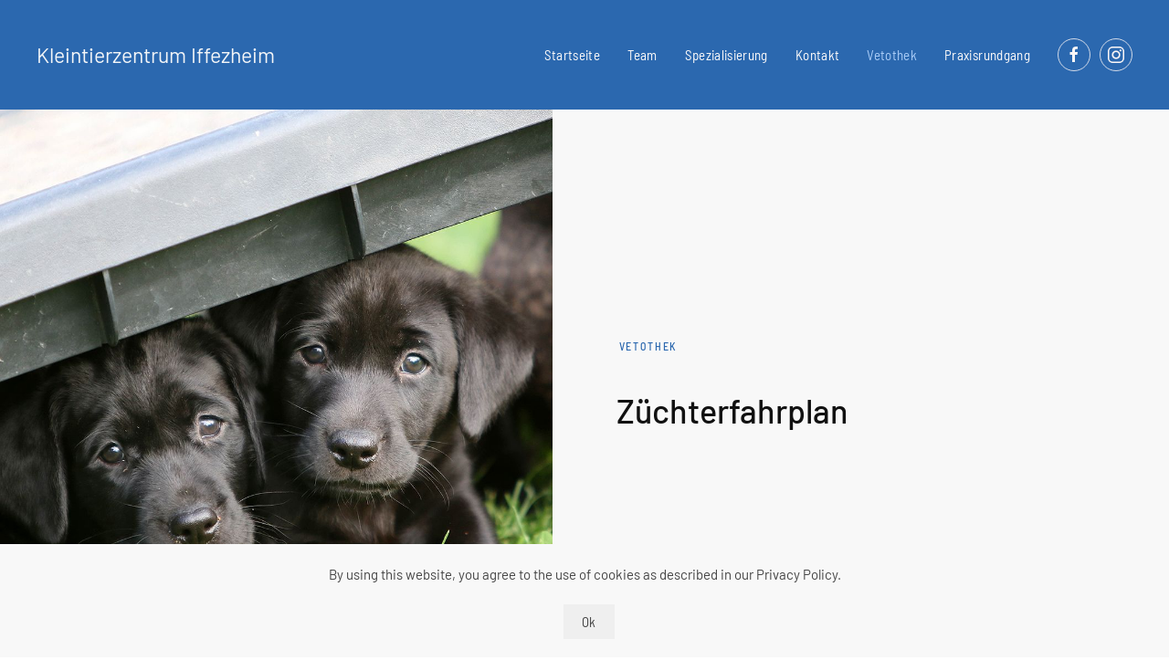

--- FILE ---
content_type: text/html; charset=utf-8
request_url: https://kleintierzentrum-iffezheim.de/vetothek/zuechterfahrplan
body_size: 5931
content:
<!DOCTYPE html>
<html lang="de-de" dir="ltr" vocab="http://schema.org/">
    <head>
        <meta http-equiv="X-UA-Compatible" content="IE=edge">
        <meta name="viewport" content="width=device-width, initial-scale=1">
        <link rel="shortcut icon" href="/images/logo.png">
        <link rel="apple-touch-icon" href="/images/logo.jpg">
        <meta charset="utf-8" />
	<base href="https://kleintierzentrum-iffezheim.de/vetothek/zuechterfahrplan" />
	<meta name="keywords" content="Kleintierzentrum Iffezheim, Tierarztpraxis Iffezheim, Tierarzt Iffezheim, Tierarzt Raum Karlsruhe, Tierarzt Rastatt, Tierarzt Baden-Baden, Tierarzt Bühl, Tierklinik Iffezheim, Tiermedizin, Kleintierzentrum, Kleintier, Hund, Katze, Notdienst, Iffezheim, Rastatt, Baden-Baden, Bühl, Karlsruhe, Team, bester Tierarzt Baden-Baden, Tiernotdienst Baden-Baden, Notdienst Rastatt, Notdienst Baden-Baden, Notdienst Karlsruhe, Notdienst Bühl, Dr.  Wisniewski Iffezheim, Dr. v. Magnis Iffezheim, Frau Lorenzi Iffezheim, Herr Slavic Iffezheim, Frau Meyen Iffezheim" />
	<meta name="rights" content="All rights reserved by Kleintierzentrum Iffezheim" />
	<meta name="author" content="Administrator" />
	<meta name="description" content="Ihr Tierarzt im Einsatz für die Tiergesundheit: Kleintierzentrum Iffezheim. ✓ Praxis mit Tiernotdienst für Iffezheim, Baden-Baden und Umgebung." />
	<meta name="generator" content="Joomla! - Open Source Content Management" />
	<title>Züchterfahrplan - Kleintierzentrum Iffezheim</title>
	<link href="/templates/yootheme/css/theme.9.css?1700484025" rel="stylesheet" />
	<script src="/templates/yootheme/vendor/yootheme/theme-analytics/app/analytics.min.js?2.3.32" defer></script>
	<script src="/templates/yootheme/vendor/yootheme/theme-cookie/app/cookie.min.js?2.3.32" defer></script>
	<script src="/templates/yootheme/vendor/assets/uikit/dist/js/uikit.min.js?2.3.32"></script>
	<script src="/templates/yootheme/vendor/assets/uikit/dist/js/uikit-icons-vision.min.js?2.3.32"></script>
	<script src="/templates/yootheme/js/theme.js?2.3.32"></script>
	<script>
document.addEventListener('DOMContentLoaded', function() {
            Array.prototype.slice.call(document.querySelectorAll('a span[id^="cloak"]')).forEach(function(span) {
                span.innerText = span.textContent;
            });
        });
	</script>
	<script>var $theme = {"google_analytics":"UA-162480103-1","google_analytics_anonymize":"","cookie":{"mode":"notification","template":"<div class=\"tm-cookie-banner uk-section uk-section-xsmall uk-section-muted uk-position-bottom uk-position-fixed uk-position-z-index\">\n        <div class=\"uk-container uk-container-expand uk-text-center\">\n\n            <p>By using this website, you agree to the use of cookies as described in our Privacy Policy.<\/p>\n                            <button type=\"button\" class=\"js-accept uk-button uk-button- uk-margin-small-left\" data-uk-toggle=\"target: !.uk-section; animation: true\">Ok<\/button>\n            \n            \n        <\/div>\n    <\/div>","position":"bottom"}};</script>

    </head>
    <body class="">

                <div class="tm-page-container uk-clearfix">

            
            
        
        
        <div class="tm-page uk-margin-auto">

                        
<div class="tm-header-mobile uk-hidden@m">


    <div class="uk-navbar-container">
        <nav uk-navbar>

            
            
                        <div class="uk-navbar-right">

                
                                <a class="uk-navbar-toggle" href="#tm-mobile" uk-toggle>
                                        <div uk-navbar-toggle-icon></div>
                </a>
                
                
            </div>
            
        </nav>
    </div>

    

<div id="tm-mobile" uk-offcanvas mode="slide" overlay>
    <div class="uk-offcanvas-bar">

        <button class="uk-offcanvas-close" type="button" uk-close></button>

        
            
<div class="uk-child-width-1-1" uk-grid>    <div>
<div class="uk-panel" id="module-menu-mobile">

    
    
<ul class="uk-nav uk-nav-primary">
    
	<li><a href="/">Startseite</a></li>
	<li><a href="/team">Team</a></li>
	<li class="uk-parent"><a href="/leistungen">Spezialisierung</a>
	<ul class="uk-nav-sub">

		<li><a href="/leistungen/innere-medizin">Innere Medizin</a></li>
		<li><a href="/leistungen/orthopaedie">Orthopädie</a></li>
		<li><a href="/leistungen/gastroenterologie">Gastroenterologie</a></li>
		<li><a href="/leistungen/gynaekologie">Gynäkologie</a></li>
		<li><a href="/leistungen/zahnheilkunde">Zahnheilkunde</a></li>
		<li><a href="/leistungen/kardiologie">Kardiologie</a></li>
		<li><a href="/leistungen/chirurgie">Chirurgie</a></li></ul></li>
	<li class="uk-parent"><a href="/kontakt">Kontakt</a>
	<ul class="uk-nav-sub">

		<li><a href="/kontakt/terminvereinbarung">Terminvereinbarung</a></li>
		<li><a href="/kontakt/impressum">Impressum</a></li>
		<li><a href="/kontakt/datenschutz">Datenschutz</a></li></ul></li>
	<li class="uk-active uk-parent"><a href="/vetothek">Vetothek</a>
	<ul class="uk-nav-sub">

		<li><a href="/vetothek/gelenkbehandlung">Gelenkbehandlung</a></li>
		<li><a href="/vetothek/stosswelle">Stoßwelle</a></li>
		<li class="uk-active"><a href="/vetothek/zuechterfahrplan">Züchterfahrplan</a></li>
		<li><a href="/vetothek/kastration-der-huendin">Kastration der Hündin</a></li>
		<li><a href="/vetothek/ektopischer-ureter">Ektopischer Ureter</a></li>
		<li><a href="/vetothek/zahnerkrankungen">Zahnerkrankungen</a></li>
		<li><a href="/vetothek/blasensteine">Blasensteine</a></li>
		<li><a href="/vetothek/literaturempfehlungen">Literaturempfehlungen</a></li>
		<li><a href="/vetothek/futtermittelallergie">Futtermittelallergie</a></li>
		<li><a href="/vetothek/kreuzbanerkrankung">Kreuzbanderkrankung</a></li>
		<li><a href="/vetothek/gelenkschmerz">Gelenkschmerz</a></li></ul></li>
	<li><a href="/praxisrundgang">Praxisrundgang</a></li></ul>

</div>
</div>    <div>
<div class="uk-panel" id="module-tm-2">

    
    
<div class="uk-margin-remove-last-child custom" >
    <ul class="uk-flex-inline uk-flex-middle uk-flex-nowrap uk-grid-small" uk-grid>
                    <li>
                <a href="https://www.facebook.com/ktiffezheim/" class="uk-icon-button"  uk-icon="{&quot;icon&quot;:&quot;facebook&quot;}"></a>
            </li>
                    <li>
                <a href="https://www.instagram.com/kleintierzentrum.iffezheim/" class="uk-icon-button"  uk-icon="{&quot;icon&quot;:&quot;instagram&quot;}"></a>
            </li>
            </ul>
</div>

</div>
</div></div>

            
    </div>
</div>

</div>


<div class="tm-header uk-visible@m" uk-header>



        <div uk-sticky media="@m" cls-active="uk-navbar-sticky" sel-target=".uk-navbar-container">
    
        <div class="uk-navbar-container">

            <div class="uk-container uk-container-large">
                <nav class="uk-navbar" uk-navbar="{&quot;align&quot;:&quot;left&quot;,&quot;boundary&quot;:&quot;!.uk-navbar-container&quot;}">

                                        <div class="uk-navbar-left">

                                                    
<a href="https://kleintierzentrum-iffezheim.de/" class="uk-navbar-item uk-logo">
    Kleintierzentrum Iffezheim</a>
                                                    
                        
                    </div>
                    
                    
                                        <div class="uk-navbar-right">

                                                    
<ul class="uk-navbar-nav">
    
	<li><a href="/">Startseite</a></li>
	<li><a href="/team">Team</a></li>
	<li class="uk-parent"><a href="/leistungen">Spezialisierung</a>
	<div class="uk-navbar-dropdown"><div class="uk-navbar-dropdown-grid uk-child-width-1-1" uk-grid><div><ul class="uk-nav uk-navbar-dropdown-nav">

		<li><a href="/leistungen/innere-medizin">Innere Medizin</a></li>
		<li><a href="/leistungen/orthopaedie">Orthopädie</a></li>
		<li><a href="/leistungen/gastroenterologie">Gastroenterologie</a></li>
		<li><a href="/leistungen/gynaekologie">Gynäkologie</a></li>
		<li><a href="/leistungen/zahnheilkunde">Zahnheilkunde</a></li>
		<li><a href="/leistungen/kardiologie">Kardiologie</a></li>
		<li><a href="/leistungen/chirurgie">Chirurgie</a></li></ul></div></div></div></li>
	<li class="uk-parent"><a href="/kontakt">Kontakt</a>
	<div class="uk-navbar-dropdown"><div class="uk-navbar-dropdown-grid uk-child-width-1-1" uk-grid><div><ul class="uk-nav uk-navbar-dropdown-nav">

		<li><a href="/kontakt/terminvereinbarung">Terminvereinbarung</a></li>
		<li><a href="/kontakt/impressum">Impressum</a></li>
		<li><a href="/kontakt/datenschutz">Datenschutz</a></li></ul></div></div></div></li>
	<li class="uk-active uk-parent"><a href="/vetothek">Vetothek</a>
	<div class="uk-navbar-dropdown"><div class="uk-navbar-dropdown-grid uk-child-width-1-1" uk-grid><div><ul class="uk-nav uk-navbar-dropdown-nav">

		<li><a href="/vetothek/gelenkbehandlung">Gelenkbehandlung</a></li>
		<li><a href="/vetothek/stosswelle">Stoßwelle</a></li>
		<li class="uk-active"><a href="/vetothek/zuechterfahrplan">Züchterfahrplan</a></li>
		<li><a href="/vetothek/kastration-der-huendin">Kastration der Hündin</a></li>
		<li><a href="/vetothek/ektopischer-ureter">Ektopischer Ureter</a></li>
		<li><a href="/vetothek/zahnerkrankungen">Zahnerkrankungen</a></li>
		<li><a href="/vetothek/blasensteine">Blasensteine</a></li>
		<li><a href="/vetothek/literaturempfehlungen">Literaturempfehlungen</a></li>
		<li><a href="/vetothek/futtermittelallergie">Futtermittelallergie</a></li>
		<li><a href="/vetothek/kreuzbanerkrankung">Kreuzbanderkrankung</a></li>
		<li><a href="/vetothek/gelenkschmerz">Gelenkschmerz</a></li></ul></div></div></div></li>
	<li><a href="/praxisrundgang">Praxisrundgang</a></li></ul>

<div class="uk-navbar-item" id="module-tm-1">

    
    
<div class="uk-margin-remove-last-child custom" >
    <ul class="uk-flex-inline uk-flex-middle uk-flex-nowrap uk-grid-small" uk-grid>
                    <li>
                <a href="https://www.facebook.com/ktiffezheim/" class="uk-icon-button"  uk-icon="{&quot;icon&quot;:&quot;facebook&quot;}"></a>
            </li>
                    <li>
                <a href="https://www.instagram.com/kleintierzentrum.iffezheim/" class="uk-icon-button"  uk-icon="{&quot;icon&quot;:&quot;instagram&quot;}"></a>
            </li>
            </ul>
</div>

</div>

                        
                        

                    </div>
                    
                </nav>
            </div>

        </div>

        </div>
    





</div>
            
            

            
            <div id="system-message-container" data-messages="[]">
</div>

            <!-- Builder #page -->
<div id="page#0" class="uk-section-muted uk-section uk-padding-remove-top" uk-scrollspy="target: [uk-scrollspy-class]; cls: uk-animation-slide-left-small; delay: 200;">
    
        
        
        
            
                
                    
                    <div class="tm-grid-expand uk-grid-large uk-grid-margin-large" uk-grid>
<div class="uk-width-1-2@m">
    
        
            
            
                
<div class="uk-margin" uk-scrollspy-class>
        <img class="el-image" alt data-src="/templates/yootheme/cache/Zucht-14e6ea37.jpeg" data-srcset="/templates/yootheme/cache/Zucht-f05f35d2.jpeg 768w, /templates/yootheme/cache/Zucht-14e6ea37.jpeg 1000w" data-sizes="(min-width: 1000px) 1000px" data-width="1000" data-height="1000" uk-img>    
    
</div>

            
        
    
</div>

<div class="uk-grid-item-match uk-flex-middle uk-width-1-2@m">
    
        
            
                        <div class="uk-panel uk-width-1-1">            
                
<div class="uk-h6 uk-text-primary uk-margin uk-width-xlarge uk-margin-auto uk-text-left@m uk-text-center" uk-scrollspy-class>        Vetothek    </div>
<h1 class="uk-heading-small uk-position-relative uk-margin-remove-vertical uk-width-xlarge uk-margin-auto uk-text-left@l uk-text-center" style="left: 0px;" uk-scrollspy-class>        <h2>Züchterfahrplan</h2>    </h1>
                        </div>
            
        
    
</div>
</div>
                
            
        
    
</div>

<div class="uk-section-default uk-section uk-section-large" uk-scrollspy="target: [uk-scrollspy-class]; cls: uk-animation-slide-bottom-medium; delay: false;">
    
        
        
        
            
                                <div class="uk-container uk-container-xlarge">                
                    
                    <div class="tm-grid-expand uk-grid-large uk-grid-margin-large" uk-grid>
<div class="uk-width-1-2@m">
    
        
            
            
                
<div class="uk-card uk-card-secondary uk-card-large uk-card-body uk-margin-remove-first-child uk-position-relative uk-margin uk-width-xlarge@l" id="details" uk-parallax="x: 0,0; y: -300,-100; media: @l;" style="top: 100px;">
    
                        
                    

        
                <h2 class="el-title uk-h4 uk-margin-top uk-margin-remove-bottom">                        Was wir bieten...                    </h2>        
        
    
        
        
                <div class="el-content uk-panel uk-margin-medium-top"><ul class="uk-list uk-text-right uk-list-divider">
<li>
<div class="uk-h6 uk-float-left">Wurfbetreuung</div>
</li>
<li>
<div class="uk-h6 uk-float-left">deckzeitpunktbestimmung</div>
Progesteron + Zytologie</li>
<li>
<div class="uk-h6 uk-float-left">Trächtigkeitsnachweis</div>
Ultraschall ab 21. Tag</li>
<li>
<div class="uk-h6 uk-float-left">Bestimmung der Welpenzahl</div>
Röntgen ab 57. Tag</li>
<li style="text-align: left;">Wir sind Ihre Ansprechpartner für alle züchterisch relevanten Fragen....von der Entscheidung für einen Zuchteinsatz bis zur Abgabe der Welpen</li>
</ul>
<div class="uk-h5 uk-margin-small uk-margin-large-top">Ihr Ansprechpartner</div>
<p class="uk-margin-remove-top">TÄ C. Lorenzi, Dr. S. Wisniewski</p>
<p class="uk-margin-remove-top"> </p>
<p class="uk-margin-remove-top"> </p></div>        
        
        
        
        
    
</div>
<div class="uk-card uk-card-secondary uk-card-large uk-card-body uk-margin-remove-first-child uk-margin uk-width-xlarge@l" id="details" uk-parallax="x: 0,0; y: -300,-100; media: @l;">
    
                        
                    

        
        
        
    
        
        
                <div class="el-content uk-panel uk-margin-medium-top"><p><img src="/images/Carmenwelpe.jpg" /></p></div>        
        
        
        
        
    
</div>
<div class="uk-card uk-card-secondary uk-card-large uk-card-body uk-margin-remove-first-child uk-position-relative uk-margin uk-width-xlarge@l" id="details" uk-parallax="x: 0,0; y: -300,-100; media: @l;" style="top: -10px;">
    
                        
                    

        
        
        
    
        
        
                <div class="el-content uk-panel uk-margin-medium-top"><p><img src="/images/ZUECHTERFAHRPLAN-2.png" /></p></div>        
        
                <div class="uk-margin-top"><a href="/images/ZUECHTERFAHRPLAN-2.pdf" target="_blank" class="el-link uk-button uk-button-default">Züchterfahrplan Herunterladen</a></div>        
        
        
    
</div>
<h2 class="uk-width-xlarge" uk-scrollspy-class>        Bestimmung der Welpenzahl    </h2><div class="uk-panel uk-margin" uk-scrollspy-class><p>Die exakte Bestimmung der Welpenzahl vor (!) der Geburt durch eine Röntgenaufnahme ab dem 57. Trächtigkeitstag gibt während einer eventuell schweren Geburt wichtige Entscheidungshilfen. Ob ein Kaiserschnitt nötig ist oder konservative Geburtshilfe geleistet werden kann hängt nicht unwesentlich von der zu erwartenden Welpenzahl ab. Auch die Frage, ob die Geburt wirklich abgeschlossen ist, oder doch noch mit Welpen gerechnet werden muss ist nur bei bekannter Welpenzahl möglich. </p>
<p> </p>
<p> </p></div>
<div class="uk-position-relative uk-margin" style="top: -70px;" uk-scrollspy-class>
        <img class="el-image" alt data-src="/templates/yootheme/cache/trchtige_Hndin-0b2c7349.jpeg" data-srcset="/templates/yootheme/cache/trchtige_Hndin-6cf24283.jpeg 768w, /templates/yootheme/cache/trchtige_Hndin-0b2c7349.jpeg 1011w" data-sizes="(min-width: 1011px) 1011px" data-width="1011" data-height="644" uk-img>    
    
</div>
<div class="uk-panel uk-position-relative uk-margin" style="top: -70px;" uk-scrollspy-class><p>Röntgenbild einer Retriever-Hündin am 58. Trächtigkeitstag. (7 Welpen)</p></div>
            
        
    
</div>

<div class="uk-width-1-2@m">
    
        
            
            
                
<h2 class="uk-margin-remove-top uk-width-xlarge" uk-scrollspy-class>        <h2>Zuchtmanagement</h2>    </h2><div class="uk-panel uk-margin-large uk-margin-remove-top" uk-scrollspy-class><p>Zum Thema Zuchtplanung, Zucht- und Wurf-Management kursieren in Züchterkreisen und im Internet<span class="Apple-converted-space">  </span>sehr viele unterschiedliche Meinungen und Überzeugungen.<span class="Apple-converted-space"> </span></p>
<p>Da auch zu diesem Thema aber wissenschaftlich fundierte Erkenntnisse und jahrelange Erfahrungswerte<span class="Apple-converted-space">  </span>existieren haben wir unsere Empfehlungen im „Züchterfahrplan“ zusammengefasst.<span class="Apple-converted-space"> </span></p>
<p>Hier finden Sie wichtige Informationen zu Wurfplanung, Wurfvorbereitung, medizinische Vorsorgemassnahmen für die Mutterhündin und ihre Welpen.<span class="Apple-converted-space"> </span></p></div>
<div class="uk-h6 uk-text-primary uk-margin-small" uk-scrollspy-class>        Ist Hundezucht überhaupt sinnvoll?    </div>
<h2 class="uk-margin-remove-top uk-width-xlarge" uk-scrollspy-class>        <h2>Hundezucht?</h2>    </h2><div class="uk-panel uk-margin" uk-scrollspy-class><p>Hunderassen sind ein Teil unseres Kulturgutes. Die Entwicklung der unterschiedlichen Rassen war Folge unterschiedlichster Einsatzgebiete von Hunden die den Menschen seit ihrer Domestikation begleitet und unterstützt haben. Auch wenn die meisten heute existierenden Hunderassen hauptsächlich als Familienhunde gehalten werden sind Größe, Aussehen Leistungsvermögen und Charakter Folge einer einmal stattgefunden Selektion für bestimmte Einsatzzwecke.<span class="Apple-converted-space"> </span></p>
<p>lesen Sie mehr...</p></div>
<div class="uk-h6 uk-text-primary uk-margin-small" uk-scrollspy-class>        Woran muss gedacht werden?    </div>
<h2 class="uk-width-xlarge" uk-scrollspy-class>        <h2>Züchterfahrplan</h2>    </h2><div class="uk-panel uk-margin" uk-scrollspy-class><p>In einer Tabelle haben wir Muss- und Soll-Massnahmen zusammengefasst. Hier können Sie die für Ihren Wurf errechneten Termine eintragen und z.B. auf Ihrem Smart-Phone abspeichern.</p>
<p>Hier finden Sie wichtige Informationen zu Wurfplanung, Wurfvorbereitung, medizinische Vorsorgemassnahmen für die Mutterhündin und ihre Welpen.<span class="Apple-converted-space"> </span></p>
<p>In einer Tabelle haben wir Muss- und Soll-Massnahmen zusammengefasst. Hier können Sie die für Ihren Wurf errechneten Termine eintragen und z.B. auf Ihrem Smart-Phone abspeichern.</p>
<p> </p>
<p> </p></div>
<h2 class="uk-width-xlarge" uk-scrollspy-class>        Deckzeitpunktbestimmung    </h2><div class="uk-panel uk-margin" uk-scrollspy-class><p>...gelingt heute sehr zuverlässig mittels Progesterontest und Vaginalzytologie. Zur Progesteron-Bestimmung verwenden wir das mini-VIDAS System, welches laut verschiedener Studien nach wie vor exaktere Ergebnisse bringt als andere Test-Verfahren.</p>
<ul class="b_vList b_divsec b_bullet">
<li>Sichere und zuverlässige Ovulationsdiagnostik an 7 Tagen die Woche bei der Hündin</li>
<li>Einfache Probenahme denn nur 200 µl Blut sind ausreichend</li>
<li>Schnelles Ergebnis in nur 90 Minuten mit dem mini Vidas Progesteron</li>
<li>Exakte Bestimmung des Progesteron Wertes</li>
<li>Schonend, da unnötige Deckversuche entfallen</li>
</ul>
<p>Fragen Sie uns zum exakten Zuchtmanagement!</p></div>
<h2 class="uk-width-xlarge" uk-scrollspy-class>        Trächtigkeitsdiagnose    </h2><div class="uk-panel uk-margin" uk-scrollspy-class><p>Zur Feststellung der Trächtigkeit verwenden wir ab dem 21. Trächtigkeitstag die Ultraschalldiagnostik. Hierfür werden an der stehenden Hündin ohne Rasur des Bauches die dann schon gut sichtbaren Fruchtanlagen nachgewiesen. Wir vermeiden hierbei jeden Stress für die Hündin und stellen Ihnen anschließend Bilder oder Videos für Ihren prvaten Gebracuh zur Verfügung</p>
<p> </p></div><div class="uk-margin" uk-scrollspy-class><iframe width="910" height="580" src="https://www.youtube.com/embed/GZ007sdpcpE?disablekb=1" frameborder="0" allowfullscreen uk-responsive></iframe></div><div class="uk-panel uk-margin" uk-scrollspy-class><p>Die Strahlenbelastung für Mutterhündin und die bis dahin fertig entwickelten Welpen ist zu vernbachlässigen. Auch in der Humanmedizin ist man davon abgekommen, Schwangere aus dem Kontrollbereich zu verbannen.</p>
<p>Die Kenntnis der exakten Welpenzahl rettet nicht selten den Welpen, manchmal sogar der Mutterhündin das Leben. Wir betrachten daher das Risiko der Strahlenexposition als völlig unbedeutend im Vergleich zum Nutzen der Röntgenaufnahme.</p></div>
            
        
    
</div>
</div>
                                </div>
                
            
        
    
</div>

<div class="uk-section-default uk-section uk-padding-remove-vertical" uk-scrollspy="target: [uk-scrollspy-class]; cls: uk-animation-fade; delay: false;">
    
        
        
        
            
                
                    
                    <div class="tm-grid-expand uk-child-width-1-1 uk-grid-margin" uk-grid>
<div class="uk-width-1-1@m">
    
        
            
            
                
<div class="uk-light uk-margin uk-margin-remove-top uk-text-center" uk-scrollspy-class>    <a class="el-container uk-inline-clip uk-link-toggle" style="min-height: 400px" href="#" uk-scroll>
        
                        <canvas width="2560" height="1013"></canvas><img class="el-image" alt uk-cover data-src="/templates/yootheme/cache/6-a8510dff.jpeg" data-srcset="/templates/yootheme/cache/6-2803366f.jpeg 768w, /templates/yootheme/cache/6-cd485aec.jpeg 1024w, /templates/yootheme/cache/6-0a355642.jpeg 1366w, /templates/yootheme/cache/6-7184b360.jpeg 1600w, /templates/yootheme/cache/6-464e2d1a.jpeg 1920w, /templates/yootheme/cache/6-a8510dff.jpeg 2560w" data-sizes="(max-aspect-ratio: 2560/1013) 253vh" data-width="2560" data-height="1013" uk-img>            
            
            
        
    </a></div>

            
        
    
</div>
</div>
                
            
        
    
</div>
<style>@media (min-width: 960px) { #page\#0 { padding-bottom: 0; } } </style>

            
            

            <!-- Builder #footer -->
        </div>

                </div>
        
        

    </body>
</html>
